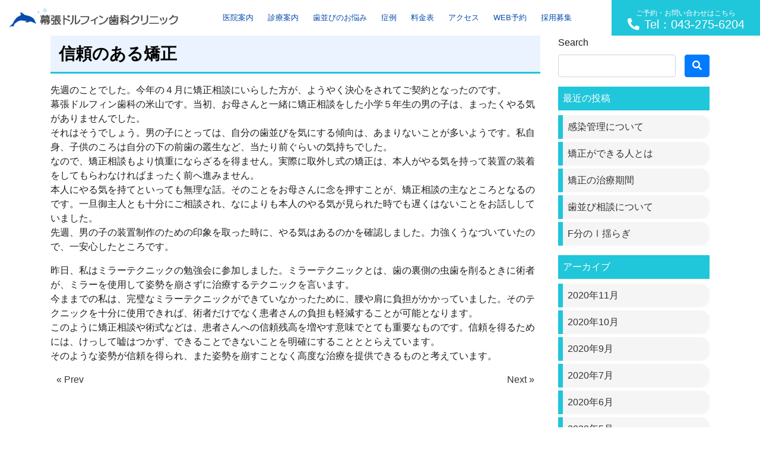

--- FILE ---
content_type: text/html; charset=UTF-8
request_url: https://www.makuhari-dolphin-dental.com/blog/%E4%BF%A1%E9%A0%BC%E3%81%AE%E3%81%82%E3%82%8B%E7%9F%AF%E6%AD%A3
body_size: 8101
content:
<!DOCTYPE html>
<html lang="ja" prefix="og: http://ogp.me/ns#">
<head>
<!-- Google Tag Manager -->
<script>(function(w,d,s,l,i){w[l]=w[l]||[];w[l].push({'gtm.start':
new Date().getTime(),event:'gtm.js'});var f=d.getElementsByTagName(s)[0],
j=d.createElement(s),dl=l!='dataLayer'?'&l='+l:'';j.async=true;j.src=
'https://www.googletagmanager.com/gtm.js?id='+i+dl;f.parentNode.insertBefore(j,f);
})(window,document,'script','dataLayer','GTM-NBKWZ63');</script>
<!-- End Google Tag Manager -->
<meta charset="utf-8">
<meta name="viewport" content="width=device-width, initial-scale=1">

<!-- CSS -->
<link rel="stylesheet" href="https://maxcdn.bootstrapcdn.com/bootstrap/4.3.1/css/bootstrap.min.css">
<link rel="stylesheet" href="https://use.fontawesome.com/releases/v5.8.0/css/all.css">
<link rel="stylesheet" href="https://cdnjs.cloudflare.com/ajax/libs/jQuery.mmenu/7.0.6/jquery.mmenu.all.css" />
<link rel="stylesheet" href="https://cdnjs.cloudflare.com/ajax/libs/slick-carousel/1.9.0/slick.css" />
<link rel="stylesheet" href="https://cdnjs.cloudflare.com/ajax/libs/slick-carousel/1.9.0/slick-theme.css" />
<link rel="stylesheet" type="text/css" href="https://www.makuhari-dolphin-dental.com/wp-content/themes/PANDORA/style.css?20210330">
<link rel="stylesheet" type="text/css" href="https://www.makuhari-dolphin-dental.com/wp-content/themes/PANDORA/css/pandora_common.css">
<link rel="stylesheet" type="text/css" href="https://www.makuhari-dolphin-dental.com/wp-content/themes/PANDORA/css/pandora_library.css">
<!--[if lt IE 9]>
<meta http-equiv="X-UA-Compatible" content="IE=edge">
<script type="text/javascript" src="https://oss.maxcdn.com/html5shiv/3.7.2/html5shiv.min.js"></script>
<script type="text/javascript" src="https://oss.maxcdn.com/respond/1.4.2/respond.min.js"></script>
<![endif]-->
<title>信頼のある矯正 | 幕張ドルフィン歯科クリニック</title>

<!-- All In One SEO Pack 3.7.0[1827,1864] -->
<script type="application/ld+json" class="aioseop-schema">{"@context":"https://schema.org","@graph":[{"@type":"Organization","@id":"https://www.makuhari-dolphin-dental.com/#organization","url":"https://www.makuhari-dolphin-dental.com/","name":"幕張ドルフィン歯科クリニック","sameAs":[]},{"@type":"WebSite","@id":"https://www.makuhari-dolphin-dental.com/#website","url":"https://www.makuhari-dolphin-dental.com/","name":"幕張ドルフィン歯科クリニック","publisher":{"@id":"https://www.makuhari-dolphin-dental.com/#organization"},"potentialAction":{"@type":"SearchAction","target":"https://www.makuhari-dolphin-dental.com/?s={search_term_string}","query-input":"required name=search_term_string"}},{"@type":"WebPage","@id":"https://www.makuhari-dolphin-dental.com/blog/%e4%bf%a1%e9%a0%bc%e3%81%ae%e3%81%82%e3%82%8b%e7%9f%af%e6%ad%a3#webpage","url":"https://www.makuhari-dolphin-dental.com/blog/%e4%bf%a1%e9%a0%bc%e3%81%ae%e3%81%82%e3%82%8b%e7%9f%af%e6%ad%a3","inLanguage":"ja","name":"信頼のある矯正","isPartOf":{"@id":"https://www.makuhari-dolphin-dental.com/#website"},"breadcrumb":{"@id":"https://www.makuhari-dolphin-dental.com/blog/%e4%bf%a1%e9%a0%bc%e3%81%ae%e3%81%82%e3%82%8b%e7%9f%af%e6%ad%a3#breadcrumblist"},"datePublished":"2015-08-23T15:00:00+09:00","dateModified":"2015-08-23T15:00:00+09:00"},{"@type":"Article","@id":"https://www.makuhari-dolphin-dental.com/blog/%e4%bf%a1%e9%a0%bc%e3%81%ae%e3%81%82%e3%82%8b%e7%9f%af%e6%ad%a3#article","isPartOf":{"@id":"https://www.makuhari-dolphin-dental.com/blog/%e4%bf%a1%e9%a0%bc%e3%81%ae%e3%81%82%e3%82%8b%e7%9f%af%e6%ad%a3#webpage"},"author":{"@id":"https://www.makuhari-dolphin-dental.com/author/yoneyama#author"},"headline":"信頼のある矯正","datePublished":"2015-08-23T15:00:00+09:00","dateModified":"2015-08-23T15:00:00+09:00","commentCount":0,"mainEntityOfPage":{"@id":"https://www.makuhari-dolphin-dental.com/blog/%e4%bf%a1%e9%a0%bc%e3%81%ae%e3%81%82%e3%82%8b%e7%9f%af%e6%ad%a3#webpage"},"publisher":{"@id":"https://www.makuhari-dolphin-dental.com/#organization"},"articleSection":"ブログ"},{"@type":"Person","@id":"https://www.makuhari-dolphin-dental.com/author/yoneyama#author","name":"米山吉洋","sameAs":[],"image":{"@type":"ImageObject","@id":"https://www.makuhari-dolphin-dental.com/#personlogo","url":"https://secure.gravatar.com/avatar/80db7040f426c0017abe6289f02ed173?s=96&d=mm&r=g","width":96,"height":96,"caption":"米山吉洋"}},{"@type":"BreadcrumbList","@id":"https://www.makuhari-dolphin-dental.com/blog/%e4%bf%a1%e9%a0%bc%e3%81%ae%e3%81%82%e3%82%8b%e7%9f%af%e6%ad%a3#breadcrumblist","itemListElement":[{"@type":"ListItem","position":1,"item":{"@type":"WebPage","@id":"https://www.makuhari-dolphin-dental.com/","url":"https://www.makuhari-dolphin-dental.com/","name":"幕張本郷で歯医者をお探しなら 幕張ドルフィン歯科クリニック"}},{"@type":"ListItem","position":2,"item":{"@type":"WebPage","@id":"https://www.makuhari-dolphin-dental.com/blog/%e4%bf%a1%e9%a0%bc%e3%81%ae%e3%81%82%e3%82%8b%e7%9f%af%e6%ad%a3","url":"https://www.makuhari-dolphin-dental.com/blog/%e4%bf%a1%e9%a0%bc%e3%81%ae%e3%81%82%e3%82%8b%e7%9f%af%e6%ad%a3","name":"信頼のある矯正"}}]}]}</script>
<link rel="canonical" href="https://www.makuhari-dolphin-dental.com/blog/信頼のある矯正" />
<!-- All In One SEO Pack -->
<link rel='dns-prefetch' href='//s.w.org' />
<link rel="alternate" type="application/rss+xml" title="幕張ドルフィン歯科クリニック &raquo; フィード" href="https://www.makuhari-dolphin-dental.com/feed" />
<link rel="alternate" type="application/rss+xml" title="幕張ドルフィン歯科クリニック &raquo; コメントフィード" href="https://www.makuhari-dolphin-dental.com/comments/feed" />
<link rel="alternate" type="application/rss+xml" title="幕張ドルフィン歯科クリニック &raquo; 信頼のある矯正 のコメントのフィード" href="https://www.makuhari-dolphin-dental.com/blog/%e4%bf%a1%e9%a0%bc%e3%81%ae%e3%81%82%e3%82%8b%e7%9f%af%e6%ad%a3/feed" />
<link rel='stylesheet' id='wp-block-library-css'  href='https://www.makuhari-dolphin-dental.com/wp-includes/css/dist/block-library/style.min.css?ver=5.5.17' type='text/css' media='all' />
<link rel="https://api.w.org/" href="https://www.makuhari-dolphin-dental.com/wp-json/" /><link rel="alternate" type="application/json" href="https://www.makuhari-dolphin-dental.com/wp-json/wp/v2/posts/1121" /><link rel='prev' title='予防のための矯正' href='https://www.makuhari-dolphin-dental.com/blog/%e4%ba%88%e9%98%b2%e3%81%ae%e3%81%9f%e3%82%81%e3%81%ae%e7%9f%af%e6%ad%a3' />
<link rel='next' title='効果の実感できる矯正' href='https://www.makuhari-dolphin-dental.com/blog/%e5%8a%b9%e6%9e%9c%e3%81%ae%e5%ae%9f%e6%84%9f%e3%81%a7%e3%81%8d%e3%82%8b%e7%9f%af%e6%ad%a3' />
<link rel='shortlink' href='https://www.makuhari-dolphin-dental.com/?p=1121' />
<link rel="alternate" type="application/json+oembed" href="https://www.makuhari-dolphin-dental.com/wp-json/oembed/1.0/embed?url=https%3A%2F%2Fwww.makuhari-dolphin-dental.com%2Fblog%2F%25e4%25bf%25a1%25e9%25a0%25bc%25e3%2581%25ae%25e3%2581%2582%25e3%2582%258b%25e7%259f%25af%25e6%25ad%25a3" />
<link rel="alternate" type="text/xml+oembed" href="https://www.makuhari-dolphin-dental.com/wp-json/oembed/1.0/embed?url=https%3A%2F%2Fwww.makuhari-dolphin-dental.com%2Fblog%2F%25e4%25bf%25a1%25e9%25a0%25bc%25e3%2581%25ae%25e3%2581%2582%25e3%2582%258b%25e7%259f%25af%25e6%25ad%25a3&#038;format=xml" />
<link rel="apple-touch-icon" sizes="180x180" href="/wp-content/uploads/fbrfg/apple-touch-icon.png">
<link rel="icon" type="image/png" sizes="32x32" href="/wp-content/uploads/fbrfg/favicon-32x32.png">
<link rel="icon" type="image/png" sizes="16x16" href="/wp-content/uploads/fbrfg/favicon-16x16.png">
<link rel="manifest" href="/wp-content/uploads/fbrfg/site.webmanifest">
<link rel="mask-icon" href="/wp-content/uploads/fbrfg/safari-pinned-tab.svg" color="#5bbad5">
<link rel="shortcut icon" href="/wp-content/uploads/fbrfg/favicon.ico">
<meta name="apple-mobile-web-app-title" content="幕張ドルフィン歯科">
<meta name="application-name" content="幕張ドルフィン歯科">
<meta name="msapplication-TileColor" content="#da532c">
<meta name="msapplication-config" content="/wp-content/uploads/fbrfg/browserconfig.xml">
<meta name="theme-color" content="#ffffff"></head>
<body>
<!-- Google Tag Manager (noscript) -->
<noscript><iframe src="https://www.googletagmanager.com/ns.html?id=GTM-NBKWZ63"
height="0" width="0" style="display:none;visibility:hidden"></iframe></noscript>
<!-- End Google Tag Manager (noscript) -->
<!-- FB埋め込みの為 -->
<div id="fb-root"></div>
<script>(function(d, s, id) {
  var js, fjs = d.getElementsByTagName(s)[0];
  if (d.getElementById(id)) return;
  js = d.createElement(s); js.id = id;
  js.src = "//connect.facebook.net/ja_JP/sdk.js#xfbml=1&version=v2.4";
  fjs.parentNode.insertBefore(js, fjs);
  }(document, 'script', 'facebook-jssdk'));
</script>
<!-- //FB埋め込みの為 -->

<!--TOPへ戻るボタンの為-->
<a id="top"></a>
<!--//TOPへ戻るボタンの為-->

<div>
  <header>
    <nav id="gnavi">
      <div class="container">
        <div class="row align-items-center justify-content-between">
		  <div class="col col-md-auto">
            <a class="pc-logo" href="https://www.makuhari-dolphin-dental.com">
              <img class="img-fluid" src="/wp-content/uploads/logo.png" alt="">
            </a>
          </div>
          <div class="col d-none d-lg-block">
          <!-- PCナビここから -->
		  <ul id="menu-%e3%82%b0%e3%83%ad%e3%83%bc%e3%83%90%e3%83%ab%e3%83%8a%e3%83%93" class="nav pc-nav justify-content-center"><li><a class='nav-link' href="https://www.makuhari-dolphin-dental.com/aboutus">医院案内<br><span></span></a>
<ul class="sub-menu">
	<li><a class='nav-link' href="https://www.makuhari-dolphin-dental.com/tokuchou">当院の特徴<br><span></span></a></li>
	<li><a class='nav-link' href="https://www.makuhari-dolphin-dental.com/staff">スタッフ紹介<br><span></span></a></li>
	<li><a class='nav-link' href="https://www.makuhari-dolphin-dental.com/tour">院内環境のご案内<br><span></span></a></li>
</ul>
</li>
<li><a class='nav-link' href="https://www.makuhari-dolphin-dental.com/menu">診療案内<br><span></span></a>
<ul class="sub-menu">
	<li><a class='nav-link' href="https://www.makuhari-dolphin-dental.com/mushiba">虫歯治療<br><span></span></a></li>
	<li><a class='nav-link' href="https://www.makuhari-dolphin-dental.com/shishubyo">歯周病<br><span></span></a></li>
	<li><a class='nav-link' href="https://www.makuhari-dolphin-dental.com/cleaning">歯のクリーニング・予防歯科<br><span></span></a></li>
	<li><a class='nav-link' href="https://www.makuhari-dolphin-dental.com/kyousei">矯正歯科<br><span></span></a></li>
	<li><a class='nav-link' href="https://www.makuhari-dolphin-dental.com/shinbi">審美歯科<br><span></span></a></li>
	<li><a class='nav-link' href="https://www.makuhari-dolphin-dental.com/implant">インプラント<br><span></span></a></li>
	<li><a class='nav-link' href="https://www.makuhari-dolphin-dental.com/shouni">小児歯科<br><span></span></a></li>
</ul>
</li>
<li><a class='nav-link' href="https://www.makuhari-dolphin-dental.com/onayami">歯並びのお悩み<br><span></span></a>
<ul class="sub-menu">
	<li><a class='nav-link' href="https://www.makuhari-dolphin-dental.com/kyousei/deppa">出っ歯<br><span></span></a></li>
	<li><a class='nav-link' href="https://www.makuhari-dolphin-dental.com/kyousei/ukeguchi">受け口<br><span></span></a></li>
	<li><a class='nav-link' href="https://www.makuhari-dolphin-dental.com/kyousei/sousei">八重歯・叢生<br><span></span></a></li>
	<li><a class='nav-link' href="https://www.makuhari-dolphin-dental.com/kyousei/kaikou">開咬<br><span></span></a></li>
	<li><a class='nav-link' href="https://www.makuhari-dolphin-dental.com/kyousei/sukippa">すきっ歯<br><span></span></a></li>
</ul>
</li>
<li><a class='nav-link' href="https://www.makuhari-dolphin-dental.com/case">症例<br><span></span></a></li>
<li><a class='nav-link' href="https://www.makuhari-dolphin-dental.com/fee">料金表<br><span></span></a></li>
<li><a class='nav-link' href="https://www.makuhari-dolphin-dental.com/access">アクセス<br><span></span></a></li>
<li><a class='nav-link' target="_blank" rel="noopener noreferrer">WEB予約<br><span></span></a>
<ul class="sub-menu">
	<li><a class='nav-link' href="https://dn2.dent-sys.net/tsys/ts_u_book_new.php?d_name=dolphin">はじめての方<br><span></span></a></li>
	<li><a class='nav-link' href="https://dn2.dent-sys.net/dolphin/">2回目以降の方<br><span></span></a></li>
</ul>
</li>
<li><a class='nav-link' href="https://www.makuhari-dolphin-dental.com/dentalhygienist">採用募集<br><span></span></a></li>
</ul>		  <!-- PCナビここまで -->
          </div>
		  <div class="col-auto d-none d-lg-block">
            <a href="tel:043-275-6204" class="top-btn-web">
              <small>ご予約・お問い合わせはこちら</small><br>
              <i class="fas fa-phone fa-flip-horizontal"></i>Tel：043-275-6204            </a>
          </div>
          <div class="col d-lg-none text-right py-1">
			<a class="menu-btn text-center" href="tel:043-275-6204"><img src="https://www.makuhari-dolphin-dental.com/wp-content/themes/PANDORA/images/icon-tel.png" alt=""></a>
            <a class="menu-btn text-center" href="#spMenu"><img src="https://www.makuhari-dolphin-dental.com/wp-content/themes/PANDORA/images/icon-menu.png" alt=""></a>
			
            <!-- SPナビここからa -->
			<div class="d-none">
              <div id="spMenu">
				<ul>
              <li><a href="https://www.makuhari-dolphin-dental.com/aboutus">医院案内<br><span></span></a>
<ul class="sub-menu">
	<li><a href="https://www.makuhari-dolphin-dental.com/tokuchou">当院の特徴<br><span></span></a></li>
	<li><a href="https://www.makuhari-dolphin-dental.com/staff">スタッフ紹介<br><span></span></a></li>
	<li><a href="https://www.makuhari-dolphin-dental.com/tour">院内環境のご案内<br><span></span></a></li>
</ul>
</li>
<li><a href="https://www.makuhari-dolphin-dental.com/menu">診療案内<br><span></span></a>
<ul class="sub-menu">
	<li><a href="https://www.makuhari-dolphin-dental.com/mushiba">虫歯治療<br><span></span></a></li>
	<li><a href="https://www.makuhari-dolphin-dental.com/shishubyo">歯周病<br><span></span></a></li>
	<li><a href="https://www.makuhari-dolphin-dental.com/cleaning">歯のクリーニング・予防歯科<br><span></span></a></li>
	<li><a href="https://www.makuhari-dolphin-dental.com/kyousei">矯正歯科<br><span></span></a></li>
	<li><a href="https://www.makuhari-dolphin-dental.com/shinbi">審美歯科<br><span></span></a></li>
	<li><a href="https://www.makuhari-dolphin-dental.com/implant">インプラント<br><span></span></a></li>
	<li><a href="https://www.makuhari-dolphin-dental.com/shouni">小児歯科<br><span></span></a></li>
</ul>
</li>
<li><a href="https://www.makuhari-dolphin-dental.com/onayami">歯並びのお悩み<br><span></span></a>
<ul class="sub-menu">
	<li><a href="https://www.makuhari-dolphin-dental.com/kyousei/deppa">出っ歯<br><span></span></a></li>
	<li><a href="https://www.makuhari-dolphin-dental.com/kyousei/ukeguchi">受け口<br><span></span></a></li>
	<li><a href="https://www.makuhari-dolphin-dental.com/kyousei/sousei">八重歯・叢生<br><span></span></a></li>
	<li><a href="https://www.makuhari-dolphin-dental.com/kyousei/kaikou">開咬<br><span></span></a></li>
	<li><a href="https://www.makuhari-dolphin-dental.com/kyousei/sukippa">すきっ歯<br><span></span></a></li>
</ul>
</li>
<li><a href="https://www.makuhari-dolphin-dental.com/case">症例<br><span></span></a></li>
<li><a href="https://www.makuhari-dolphin-dental.com/fee">料金表<br><span></span></a></li>
<li><a href="https://www.makuhari-dolphin-dental.com/access">アクセス<br><span></span></a></li>
<li><a target="_blank" rel="noopener noreferrer">WEB予約<br><span></span></a>
<ul class="sub-menu">
	<li><a href="https://dn2.dent-sys.net/tsys/ts_u_book_new.php?d_name=dolphin">はじめての方<br><span></span></a></li>
	<li><a href="https://dn2.dent-sys.net/dolphin/">2回目以降の方<br><span></span></a></li>
</ul>
</li>
<li><a href="https://www.makuhari-dolphin-dental.com/dentalhygienist">採用募集<br><span></span></a></li>
                <div id="nav_alert_01" class="w-100 d-inline-block p-3"><span class="alert_txt01 border border-danger w-100 text-wrap p-2">※土曜日のネット予約は矯正相談のみの受付となります。</span></div>
				</ul>
			  </div>
            </div>
            <!-- SPナビここまで -->
          </div>
        </div>
      </div>
    </nav>
  </header>
  <main class="single_main w-100">
    <div class="container">
      <div class="row">
	    <div class="col-12 col-lg-9">
		  <h1 class="ttl_h1 entry-title" title="信頼のある矯正">信頼のある矯正</h1>
		  <p>先週のことでした。今年の４月に矯正相談にいらした方が、ようやく決心をされてご契約となったのです。<br />
幕張ドルフィン歯科の米山です。当初、お母さんと一緒に矯正相談をした小学５年生の男の子は、まったくやる気がありませんでした。<br />
それはそうでしょう。男の子にとっては、自分の歯並びを気にする傾向は、あまりないことが多いようです。私自身、子供のころは自分の下の前歯の叢生など、当たり前ぐらいの気持ちでした。<br />
なので、矯正相談もより慎重にならざるを得ません。実際に取外し式の矯正は、本人がやる気を持って装置の装着をしてもらわなければまったく前へ進みません。<br />
本人にやる気を持てといっても無理な話。そのことをお母さんに念を押すことが、矯正相談の主なところとなるのです。一旦御主人とも十分にご相談され、なによりも本人のやる気が見られた時でも遅くはないことをお話ししていました。<br />
先週、男の子の装置制作のための印象を取った時に、やる気はあるのかを確認しました。力強くうなづいていたので、一安心したところです。</p>
<p>昨日、私はミラーテクニックの勉強会に参加しました。ミラーテクニックとは、歯の裏側の虫歯を削るときに術者が、ミラーを使用して姿勢を崩さずに治療するテクニックを言います。<br />
今ままでの私は、完璧なミラーテクニックができていなかったために、腰や肩に負担がかかっていました。そのテクニックを十分に使用できれば、術者だけでなく患者さんの負担も軽減することが可能となります。<br />
このように矯正相談や術式などは、患者さんへの信頼残高を増やす意味でとても重要なものです。信頼を得るためには、けっして嘘はつかず、できることできないことを明確にすることととらえています。<br />
そのような姿勢が信頼を得られ、また姿勢を崩すことなく高度な治療を提供できるものと考えています。</p>
		  		  		  <nav>
            <ul class="pagination justify-content-between">
              <li><a href="https://www.makuhari-dolphin-dental.com/blog/%e4%ba%88%e9%98%b2%e3%81%ae%e3%81%9f%e3%82%81%e3%81%ae%e7%9f%af%e6%ad%a3" class="badge-pill" title="予防のための矯正">&laquo; Prev</a></li><li><a href="https://www.makuhari-dolphin-dental.com/blog/%e5%8a%b9%e6%9e%9c%e3%81%ae%e5%ae%9f%e6%84%9f%e3%81%a7%e3%81%8d%e3%82%8b%e7%9f%af%e6%ad%a3" class="badge-pill" title="効果の実感できる矯正">Next &raquo;</a></li>            </ul>
          </nav>
		</div>
		<div class="col-12 col-lg-3">
		  <div id="search-2"><div class="widget widget_search">            <div class="searchform">  
            <form action="https://www.makuhari-dolphin-dental.com/" method="get" class="search-form">
              <fieldset class="form-group">
                <label class="screen-reader-text">Search</label>
                <div class="row w-100">
				  <div class="col-10 pr-0"><input type="text" name="s" value="" placeholder="" class="form-control search-text"></div>
                  <div class="col-2"><button type="submit" value="Search" class="btn btn-primary"><i class="fas fa-search"></i></button></div>
				</div>
              </fieldset>
            </form>
            </div>
</div></div>
		<div id="recent-posts-2"><div class="widget widget_recent_entries">
		<div class="sidebar_ttl">最近の投稿</div>
		<ul>
											<li>
					<a href="https://www.makuhari-dolphin-dental.com/news/%e6%84%9f%e6%9f%93%e7%ae%a1%e7%90%86%e3%81%ab%e3%81%a4%e3%81%84%e3%81%a6">感染管理について</a>
									</li>
											<li>
					<a href="https://www.makuhari-dolphin-dental.com/blog/%e7%9f%af%e6%ad%a3%e3%81%8c%e3%81%a7%e3%81%8d%e3%82%8b%e4%ba%ba%e3%81%a8%e3%81%af">矯正ができる人とは</a>
									</li>
											<li>
					<a href="https://www.makuhari-dolphin-dental.com/blog/%e7%9f%af%e6%ad%a3%e3%81%ae%e6%b2%bb%e7%99%82%e6%9c%9f%e9%96%93-4">矯正の治療期間</a>
									</li>
											<li>
					<a href="https://www.makuhari-dolphin-dental.com/blog/%e6%ad%af%e4%b8%a6%e3%81%b3%e7%9b%b8%e8%ab%87%e3%81%ab%e3%81%a4%e3%81%84%e3%81%a6">歯並び相談について</a>
									</li>
											<li>
					<a href="https://www.makuhari-dolphin-dental.com/blog/f%e5%88%86%e3%81%ae%e2%85%b0%e6%8f%ba%e3%82%89%e3%81%8e">F分のⅠ揺らぎ</a>
									</li>
					</ul>

		</div></div><div id="archives-2"><div class="widget widget_archive"><div class="sidebar_ttl">アーカイブ</div>
			<ul>
					<li><a href='https://www.makuhari-dolphin-dental.com/2020/11'>2020年11月</a></li>
	<li><a href='https://www.makuhari-dolphin-dental.com/2020/10'>2020年10月</a></li>
	<li><a href='https://www.makuhari-dolphin-dental.com/2020/09'>2020年9月</a></li>
	<li><a href='https://www.makuhari-dolphin-dental.com/2020/07'>2020年7月</a></li>
	<li><a href='https://www.makuhari-dolphin-dental.com/2020/06'>2020年6月</a></li>
	<li><a href='https://www.makuhari-dolphin-dental.com/2020/05'>2020年5月</a></li>
	<li><a href='https://www.makuhari-dolphin-dental.com/2020/04'>2020年4月</a></li>
	<li><a href='https://www.makuhari-dolphin-dental.com/2020/03'>2020年3月</a></li>
	<li><a href='https://www.makuhari-dolphin-dental.com/2020/02'>2020年2月</a></li>
	<li><a href='https://www.makuhari-dolphin-dental.com/2020/01'>2020年1月</a></li>
	<li><a href='https://www.makuhari-dolphin-dental.com/2019/11'>2019年11月</a></li>
	<li><a href='https://www.makuhari-dolphin-dental.com/2019/10'>2019年10月</a></li>
	<li><a href='https://www.makuhari-dolphin-dental.com/2019/09'>2019年9月</a></li>
	<li><a href='https://www.makuhari-dolphin-dental.com/2019/08'>2019年8月</a></li>
	<li><a href='https://www.makuhari-dolphin-dental.com/2019/07'>2019年7月</a></li>
	<li><a href='https://www.makuhari-dolphin-dental.com/2019/06'>2019年6月</a></li>
	<li><a href='https://www.makuhari-dolphin-dental.com/2019/05'>2019年5月</a></li>
	<li><a href='https://www.makuhari-dolphin-dental.com/2019/04'>2019年4月</a></li>
	<li><a href='https://www.makuhari-dolphin-dental.com/2019/03'>2019年3月</a></li>
	<li><a href='https://www.makuhari-dolphin-dental.com/2019/02'>2019年2月</a></li>
	<li><a href='https://www.makuhari-dolphin-dental.com/2019/01'>2019年1月</a></li>
	<li><a href='https://www.makuhari-dolphin-dental.com/2018/12'>2018年12月</a></li>
	<li><a href='https://www.makuhari-dolphin-dental.com/2018/11'>2018年11月</a></li>
	<li><a href='https://www.makuhari-dolphin-dental.com/2018/10'>2018年10月</a></li>
	<li><a href='https://www.makuhari-dolphin-dental.com/2018/09'>2018年9月</a></li>
	<li><a href='https://www.makuhari-dolphin-dental.com/2018/08'>2018年8月</a></li>
	<li><a href='https://www.makuhari-dolphin-dental.com/2018/07'>2018年7月</a></li>
	<li><a href='https://www.makuhari-dolphin-dental.com/2018/06'>2018年6月</a></li>
	<li><a href='https://www.makuhari-dolphin-dental.com/2018/05'>2018年5月</a></li>
	<li><a href='https://www.makuhari-dolphin-dental.com/2018/04'>2018年4月</a></li>
	<li><a href='https://www.makuhari-dolphin-dental.com/2018/03'>2018年3月</a></li>
	<li><a href='https://www.makuhari-dolphin-dental.com/2018/02'>2018年2月</a></li>
	<li><a href='https://www.makuhari-dolphin-dental.com/2018/01'>2018年1月</a></li>
	<li><a href='https://www.makuhari-dolphin-dental.com/2017/12'>2017年12月</a></li>
	<li><a href='https://www.makuhari-dolphin-dental.com/2017/11'>2017年11月</a></li>
	<li><a href='https://www.makuhari-dolphin-dental.com/2017/10'>2017年10月</a></li>
	<li><a href='https://www.makuhari-dolphin-dental.com/2017/09'>2017年9月</a></li>
	<li><a href='https://www.makuhari-dolphin-dental.com/2017/08'>2017年8月</a></li>
	<li><a href='https://www.makuhari-dolphin-dental.com/2017/07'>2017年7月</a></li>
	<li><a href='https://www.makuhari-dolphin-dental.com/2017/06'>2017年6月</a></li>
	<li><a href='https://www.makuhari-dolphin-dental.com/2017/05'>2017年5月</a></li>
	<li><a href='https://www.makuhari-dolphin-dental.com/2017/04'>2017年4月</a></li>
	<li><a href='https://www.makuhari-dolphin-dental.com/2017/03'>2017年3月</a></li>
	<li><a href='https://www.makuhari-dolphin-dental.com/2017/02'>2017年2月</a></li>
	<li><a href='https://www.makuhari-dolphin-dental.com/2017/01'>2017年1月</a></li>
	<li><a href='https://www.makuhari-dolphin-dental.com/2016/12'>2016年12月</a></li>
	<li><a href='https://www.makuhari-dolphin-dental.com/2016/11'>2016年11月</a></li>
	<li><a href='https://www.makuhari-dolphin-dental.com/2016/10'>2016年10月</a></li>
	<li><a href='https://www.makuhari-dolphin-dental.com/2016/09'>2016年9月</a></li>
	<li><a href='https://www.makuhari-dolphin-dental.com/2016/08'>2016年8月</a></li>
	<li><a href='https://www.makuhari-dolphin-dental.com/2016/07'>2016年7月</a></li>
	<li><a href='https://www.makuhari-dolphin-dental.com/2016/06'>2016年6月</a></li>
	<li><a href='https://www.makuhari-dolphin-dental.com/2016/05'>2016年5月</a></li>
	<li><a href='https://www.makuhari-dolphin-dental.com/2016/04'>2016年4月</a></li>
	<li><a href='https://www.makuhari-dolphin-dental.com/2016/03'>2016年3月</a></li>
	<li><a href='https://www.makuhari-dolphin-dental.com/2016/02'>2016年2月</a></li>
	<li><a href='https://www.makuhari-dolphin-dental.com/2016/01'>2016年1月</a></li>
	<li><a href='https://www.makuhari-dolphin-dental.com/2015/12'>2015年12月</a></li>
	<li><a href='https://www.makuhari-dolphin-dental.com/2015/11'>2015年11月</a></li>
	<li><a href='https://www.makuhari-dolphin-dental.com/2015/10'>2015年10月</a></li>
	<li><a href='https://www.makuhari-dolphin-dental.com/2015/09'>2015年9月</a></li>
	<li><a href='https://www.makuhari-dolphin-dental.com/2015/08'>2015年8月</a></li>
	<li><a href='https://www.makuhari-dolphin-dental.com/2015/07'>2015年7月</a></li>
	<li><a href='https://www.makuhari-dolphin-dental.com/2015/06'>2015年6月</a></li>
	<li><a href='https://www.makuhari-dolphin-dental.com/2015/05'>2015年5月</a></li>
	<li><a href='https://www.makuhari-dolphin-dental.com/2015/04'>2015年4月</a></li>
	<li><a href='https://www.makuhari-dolphin-dental.com/2015/03'>2015年3月</a></li>
	<li><a href='https://www.makuhari-dolphin-dental.com/2015/02'>2015年2月</a></li>
	<li><a href='https://www.makuhari-dolphin-dental.com/2015/01'>2015年1月</a></li>
	<li><a href='https://www.makuhari-dolphin-dental.com/2014/12'>2014年12月</a></li>
	<li><a href='https://www.makuhari-dolphin-dental.com/2014/11'>2014年11月</a></li>
	<li><a href='https://www.makuhari-dolphin-dental.com/2014/10'>2014年10月</a></li>
	<li><a href='https://www.makuhari-dolphin-dental.com/2014/09'>2014年9月</a></li>
	<li><a href='https://www.makuhari-dolphin-dental.com/2014/08'>2014年8月</a></li>
	<li><a href='https://www.makuhari-dolphin-dental.com/2014/07'>2014年7月</a></li>
	<li><a href='https://www.makuhari-dolphin-dental.com/2014/06'>2014年6月</a></li>
	<li><a href='https://www.makuhari-dolphin-dental.com/2014/05'>2014年5月</a></li>
	<li><a href='https://www.makuhari-dolphin-dental.com/2014/04'>2014年4月</a></li>
	<li><a href='https://www.makuhari-dolphin-dental.com/2014/03'>2014年3月</a></li>
	<li><a href='https://www.makuhari-dolphin-dental.com/2014/02'>2014年2月</a></li>
	<li><a href='https://www.makuhari-dolphin-dental.com/2014/01'>2014年1月</a></li>
	<li><a href='https://www.makuhari-dolphin-dental.com/2013/12'>2013年12月</a></li>
	<li><a href='https://www.makuhari-dolphin-dental.com/2013/11'>2013年11月</a></li>
	<li><a href='https://www.makuhari-dolphin-dental.com/2013/10'>2013年10月</a></li>
	<li><a href='https://www.makuhari-dolphin-dental.com/2013/09'>2013年9月</a></li>
	<li><a href='https://www.makuhari-dolphin-dental.com/2013/08'>2013年8月</a></li>
	<li><a href='https://www.makuhari-dolphin-dental.com/2013/07'>2013年7月</a></li>
	<li><a href='https://www.makuhari-dolphin-dental.com/2013/06'>2013年6月</a></li>
	<li><a href='https://www.makuhari-dolphin-dental.com/2013/05'>2013年5月</a></li>
	<li><a href='https://www.makuhari-dolphin-dental.com/2013/04'>2013年4月</a></li>
	<li><a href='https://www.makuhari-dolphin-dental.com/2013/03'>2013年3月</a></li>
	<li><a href='https://www.makuhari-dolphin-dental.com/2013/02'>2013年2月</a></li>
	<li><a href='https://www.makuhari-dolphin-dental.com/2013/01'>2013年1月</a></li>
	<li><a href='https://www.makuhari-dolphin-dental.com/2012/12'>2012年12月</a></li>
	<li><a href='https://www.makuhari-dolphin-dental.com/2012/11'>2012年11月</a></li>
	<li><a href='https://www.makuhari-dolphin-dental.com/2012/10'>2012年10月</a></li>
	<li><a href='https://www.makuhari-dolphin-dental.com/2012/09'>2012年9月</a></li>
	<li><a href='https://www.makuhari-dolphin-dental.com/2012/08'>2012年8月</a></li>
	<li><a href='https://www.makuhari-dolphin-dental.com/2012/07'>2012年7月</a></li>
	<li><a href='https://www.makuhari-dolphin-dental.com/2012/06'>2012年6月</a></li>
	<li><a href='https://www.makuhari-dolphin-dental.com/2012/05'>2012年5月</a></li>
	<li><a href='https://www.makuhari-dolphin-dental.com/2012/04'>2012年4月</a></li>
	<li><a href='https://www.makuhari-dolphin-dental.com/2012/03'>2012年3月</a></li>
	<li><a href='https://www.makuhari-dolphin-dental.com/2012/02'>2012年2月</a></li>
	<li><a href='https://www.makuhari-dolphin-dental.com/2012/01'>2012年1月</a></li>
	<li><a href='https://www.makuhari-dolphin-dental.com/2011/12'>2011年12月</a></li>
	<li><a href='https://www.makuhari-dolphin-dental.com/2011/11'>2011年11月</a></li>
	<li><a href='https://www.makuhari-dolphin-dental.com/2011/10'>2011年10月</a></li>
	<li><a href='https://www.makuhari-dolphin-dental.com/2011/09'>2011年9月</a></li>
	<li><a href='https://www.makuhari-dolphin-dental.com/2011/08'>2011年8月</a></li>
	<li><a href='https://www.makuhari-dolphin-dental.com/2011/07'>2011年7月</a></li>
	<li><a href='https://www.makuhari-dolphin-dental.com/2011/06'>2011年6月</a></li>
	<li><a href='https://www.makuhari-dolphin-dental.com/2011/05'>2011年5月</a></li>
	<li><a href='https://www.makuhari-dolphin-dental.com/2011/04'>2011年4月</a></li>
	<li><a href='https://www.makuhari-dolphin-dental.com/2011/03'>2011年3月</a></li>
	<li><a href='https://www.makuhari-dolphin-dental.com/2011/02'>2011年2月</a></li>
	<li><a href='https://www.makuhari-dolphin-dental.com/2011/01'>2011年1月</a></li>
	<li><a href='https://www.makuhari-dolphin-dental.com/2010/12'>2010年12月</a></li>
	<li><a href='https://www.makuhari-dolphin-dental.com/2010/11'>2010年11月</a></li>
	<li><a href='https://www.makuhari-dolphin-dental.com/2010/10'>2010年10月</a></li>
	<li><a href='https://www.makuhari-dolphin-dental.com/2010/09'>2010年9月</a></li>
	<li><a href='https://www.makuhari-dolphin-dental.com/2010/08'>2010年8月</a></li>
	<li><a href='https://www.makuhari-dolphin-dental.com/2010/07'>2010年7月</a></li>
	<li><a href='https://www.makuhari-dolphin-dental.com/2010/06'>2010年6月</a></li>
	<li><a href='https://www.makuhari-dolphin-dental.com/2010/05'>2010年5月</a></li>
	<li><a href='https://www.makuhari-dolphin-dental.com/2010/04'>2010年4月</a></li>
	<li><a href='https://www.makuhari-dolphin-dental.com/2010/03'>2010年3月</a></li>
	<li><a href='https://www.makuhari-dolphin-dental.com/2010/02'>2010年2月</a></li>
			</ul>

			</div></div>		</div>
	  </div>
	</div>
  </main>
  <!--フッターここから-->
  <footer>
    	<div class="sitemap"> 
      <div id="footer_link" class="container pt-4 pb-3">
        <h3><i class="fas fa-angle-right fa-fw"></i><a href="/aboutus">医院案内</a></h3>
		<ul>
		  <li><a href="/tokuchou">当院の特徴</a></li>
		  <li><a href="/staff">スタッフ紹介</a></li>
		  <li><a href="/tour">院内ツアー</a></li>
		</ul>
		<h3><i class="fas fa-angle-right fa-fw"></i><a href="/menu">診療一覧</a></h3>
		<ul>
		  <li><a href="/mushiba">虫歯治療</a></li>
		  <li><a href="/shishubyo">歯周病</a></li>
		  <li><a href="/cleaning">歯のクリーニング・予防歯科</a></li>
		  <li><a href="/kyousei">矯正歯科</a></li>
		  <li><a href="/shinbi">審美歯科</a></li>
		  <li><a href="/implant">インプラント</a></li>
		  <li><a href="/shouni">小児歯科</a></li>
		</ul>
		<h3><i class="fas fa-angle-right fa-fw"></i><a href="/onayami">歯並びのお悩み</a></h3>
		<ul>
		  <li><a href="/kyousei/deppa">出っ歯</a></li>
		  <li><a href="/kyousei/ukeguchi">受け口</a></li>
		  <li><a href="/kyousei/sousei">叢生</a></li>
		  <li><a href="/kyousei/kaikou">開咬</a></li>
		  <li><a href="/kyousei/sukippa">すきっ歯</a></li>
		</ul>
		<h3 class="mb-3"><i class="fas fa-angle-right fa-fw"></i><a href="/fee">料金表</a></h3>
		<h3 class="mb-3"><i class="fas fa-angle-right fa-fw"></i><a href="/access">アクセス</a></h3>
		<h3 class="mb-3"><i class="fas fa-angle-right fa-fw"></i><a href="https://dn2.dent-sys.net/tsys/ts_u_book_new.php?d_name=dolphin" target="_blank">WEB予約</a></h3>
	  </div>
    </div>
    <div class="copyright"><span>Copyright (C) ドルフィン歯科クリニック All Rights Reserved.</span></div>
  </footer>
  <!--フッターここまで-->

  <script src="https://ajax.googleapis.com/ajax/libs/jquery/3.4.1/jquery.min.js"></script>
  <script src="https://cdnjs.cloudflare.com/ajax/libs/popper.js/1.14.7/umd/popper.min.js"></script> 
  <script src="https://maxcdn.bootstrapcdn.com/bootstrap/4.3.1/js/bootstrap.min.js"></script> 
  <script src="https://cdnjs.cloudflare.com/ajax/libs/jQuery.mmenu/7.0.6/jquery.mmenu.all.js"></script> 
  <script src="https://cdnjs.cloudflare.com/ajax/libs/slick-carousel/1.9.0/slick.js"></script> 
  <script>
    $(document).ready(function() {
      $("#spMenu").mmenu({
        "slidingSubmenus": false,
        "extensions": [
          "position-right"
        ],
		"navbars": [
                  {
                     "position": "top",
                     "content": [
                        "breadcrumbs",
                        "close"
                     ]
                  }
               ]
      });
	  $(window).on('scroll', function () {
          if ($(this).scrollTop() > 600) {
            $('#top').addClass('visible');
          } else {
            $('#top').removeClass('visible');
          }
        }).trigger('scroll');
        $('#top').on('click', function (e) {
          e.preventDefault();
          $('html, body').animate({ scrollTop: 0 }, 500);
        });
	  
    });
  </script>
	  
  <script>
	 $('.cover-slider .slider-wrapper').slick({
        adaptiveHeight: true,
        infinite: true,
        autoplay: true,
        autoplaySpeed: 5000,
        cssEase: 'linear',
		fade: true,
     });
	 
  </script>
  <script>
	
    $('#loop_photo').slick({
      arrows: false,
      autoplay: true,
      autoplaySpeed:10,
      cssEase: 'linear',
      speed: 2000,
	  pauseOnHover: false,
      slidesToShow: 6,
      slidesToScroll: 1,
	  lazyLoad: 'progressive',
	  responsive:[
      {
        breakpoint: 1200,
        settings: {
          slidesToShow: 6,
          slidesToScroll: 1,
        }
      },
      {
        breakpoint: 992,
        settings: {
          slidesToShow: 5,
          slidesToScroll: 1
        }
      },
      {
        breakpoint: 768,
        settings: {
          slidesToShow: 4,
          slidesToScroll: 1
        }
      },
      {
        breakpoint: 576,
        settings: {
          slidesToShow: 3,
          slidesToScroll: 1
        }
      }]
    });
  </script>
</div><!--body全体のwrap(Mmenuの為)-->
<link rel='stylesheet' id='so-css-PANDORA-css'  href='https://www.makuhari-dolphin-dental.com/wp-content/uploads/so-css/so-css-PANDORA.css?ver=1674141176' type='text/css' media='all' />
<script type='text/javascript' src='https://www.makuhari-dolphin-dental.com/wp-includes/js/wp-embed.min.js?ver=5.5.17' id='wp-embed-js'></script>
</body>
</html>